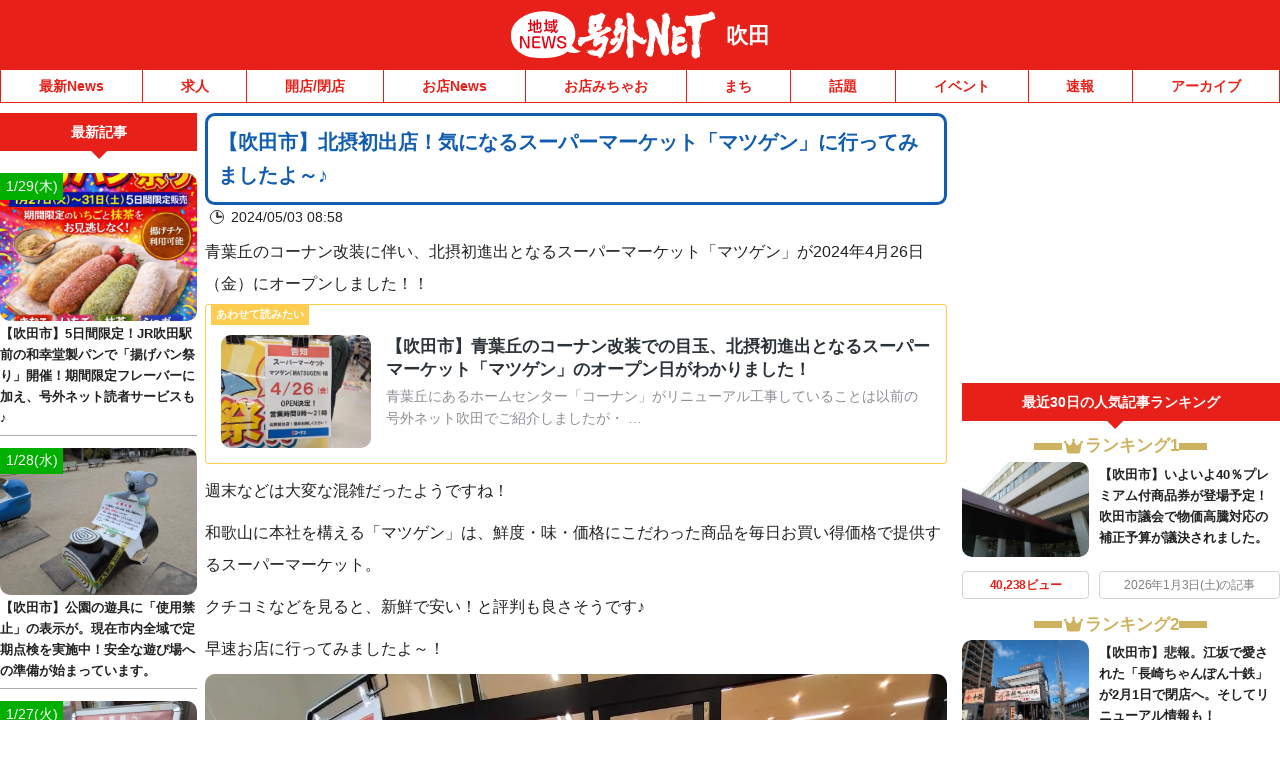

--- FILE ---
content_type: application/javascript; charset=utf-8
request_url: https://fundingchoicesmessages.google.com/f/AGSKWxVSz0qUEISBjYdwhwV7gZMHUrI-n8Hk5TQM69iiVNkKpeRHUjzNCWOPOdcHMGK1M3YV-rYjQAwY5cZteyoxMxdIh_492LaadLaEaFJEyHFhLRq40bVwThJiNtkF8Qox_BhNFiYcpg==?fccs=W251bGwsbnVsbCxudWxsLG51bGwsbnVsbCxudWxsLFsxNzY5NzQ1NDE1LDcyMjAwMDAwMF0sbnVsbCxudWxsLG51bGwsW251bGwsWzcsMTksNl0sbnVsbCxudWxsLG51bGwsbnVsbCxudWxsLG51bGwsbnVsbCxudWxsLG51bGwsMV0sImh0dHBzOi8vc3VpdGEuZ29ndXluZXQuanAvMjAyNC8wNS8wMy9wb3N0LTYxNjU1LyIsbnVsbCxbWzgsInpqZW5TVi1tRXNzIl0sWzksImVuLVVTIl0sWzE2LCJbMSwxLDFdIl0sWzE5LCIyIl0sWzE3LCJbMF0iXSxbMjQsIiJdLFsyOSwiZmFsc2UiXV1d
body_size: 150
content:
if (typeof __googlefc.fcKernelManager.run === 'function') {"use strict";this.default_ContributorServingResponseClientJs=this.default_ContributorServingResponseClientJs||{};(function(_){var window=this;
try{
var qp=function(a){this.A=_.t(a)};_.u(qp,_.J);var rp=function(a){this.A=_.t(a)};_.u(rp,_.J);rp.prototype.getWhitelistStatus=function(){return _.F(this,2)};var sp=function(a){this.A=_.t(a)};_.u(sp,_.J);var tp=_.ed(sp),up=function(a,b,c){this.B=a;this.j=_.A(b,qp,1);this.l=_.A(b,_.Pk,3);this.F=_.A(b,rp,4);a=this.B.location.hostname;this.D=_.Fg(this.j,2)&&_.O(this.j,2)!==""?_.O(this.j,2):a;a=new _.Qg(_.Qk(this.l));this.C=new _.dh(_.q.document,this.D,a);this.console=null;this.o=new _.mp(this.B,c,a)};
up.prototype.run=function(){if(_.O(this.j,3)){var a=this.C,b=_.O(this.j,3),c=_.fh(a),d=new _.Wg;b=_.hg(d,1,b);c=_.C(c,1,b);_.jh(a,c)}else _.gh(this.C,"FCNEC");_.op(this.o,_.A(this.l,_.De,1),this.l.getDefaultConsentRevocationText(),this.l.getDefaultConsentRevocationCloseText(),this.l.getDefaultConsentRevocationAttestationText(),this.D);_.pp(this.o,_.F(this.F,1),this.F.getWhitelistStatus());var e;a=(e=this.B.googlefc)==null?void 0:e.__executeManualDeployment;a!==void 0&&typeof a==="function"&&_.To(this.o.G,
"manualDeploymentApi")};var vp=function(){};vp.prototype.run=function(a,b,c){var d;return _.v(function(e){d=tp(b);(new up(a,d,c)).run();return e.return({})})};_.Tk(7,new vp);
}catch(e){_._DumpException(e)}
}).call(this,this.default_ContributorServingResponseClientJs);
// Google Inc.

//# sourceURL=/_/mss/boq-content-ads-contributor/_/js/k=boq-content-ads-contributor.ContributorServingResponseClientJs.en_US.zjenSV-mEss.es5.O/d=1/exm=ad_blocking_detection_executable,kernel_loader,loader_js_executable,monetization_cookie_state_migration_initialization_executable/ed=1/rs=AJlcJMwkzeCrPzcr4ZTu9XKJQ6RjDJX32Q/m=cookie_refresh_executable
__googlefc.fcKernelManager.run('\x5b\x5b\x5b7,\x22\x5b\x5bnull,\\\x22goguynet.jp\\\x22,\\\x22AKsRol8eU2OoqV70MFsjkKNHFsbw351kgG73FknjuZOtKqgXnR-uvNEpLOD-3qFuRBP4H_usuiUtMXGWjpUrhcWmy5wXPI71EPnO7bLP4zllXVPLzsqfXTHhl-e-OHwrYvdfbxNpMZmJP89z75ZNG_Oow7tKR3Pc7w\\\\u003d\\\\u003d\\\x22\x5d,null,\x5b\x5bnull,null,null,\\\x22https:\/\/fundingchoicesmessages.google.com\/f\/AGSKWxVSLepcmA9PB1Dp0Iyy6oo3-DmN79rn0L_byQjUUPgxJBErr2u5RbKyUtnmwWyv8RqHFl3Lnlvjw4SAceaHQmIoQv1QghA12HNMUbJd07xn-rc1pOcR75uDMBCsAoezKIF3y4k0PQ\\\\u003d\\\\u003d\\\x22\x5d,null,null,\x5bnull,null,null,\\\x22https:\/\/fundingchoicesmessages.google.com\/el\/AGSKWxVFp6zRKf-_1W6Kc38w-axxCvv1KdEU8RQioIfWqO54td4BWYjdflQzB6TQRsXhttsfe5wI9J9k7JV332c2Cozyr2PKWPCIeolXfSgzxUI_2NnF0p_7JxGt32-uUKhRMJYOHlR48g\\\\u003d\\\\u003d\\\x22\x5d,null,\x5bnull,\x5b7,19,6\x5d,null,null,null,null,null,null,null,null,null,1\x5d\x5d,\x5b3,1\x5d\x5d\x22\x5d\x5d,\x5bnull,null,null,\x22https:\/\/fundingchoicesmessages.google.com\/f\/AGSKWxWkz6ICgBp1tLJfXaJ-gWPKib_Hjgnkk1nr7l2-1lCVMkUSg7SA2bDcHwyCtCCkX5Xt248wGR2QhwWoT2NZK_fPmRG-Z2_h8H9ixV6Z5K2Zq3Z0PkDHmT6-tmFt7u_CLefah1cKdQ\\u003d\\u003d\x22\x5d\x5d');}

--- FILE ---
content_type: application/javascript; charset=utf-8
request_url: https://fundingchoicesmessages.google.com/f/AGSKWxWut5fupaIvxOxlrexIiBr2rfWCmEVOrC9D6m82GfTe5pqiIn1JmFSfhfNQEfK9DxJYHDmCR0MTg-weXLieOudu26JQxwWaHZ5ZlMi1RqLcGjpdqlEf7JhuuHbB3lu5f9kxf3C7JtdQ-Q2QWg7QeELe_WQ0UFv1Lj4Xel4jDEtbsXXmc5TPX-ZSR7_V/__468x60b.-gif-advert./bannerserver?/banner-ad._ads_iframe.
body_size: -1286
content:
window['d1188626-31e9-448d-8526-0d31efe807cf'] = true;